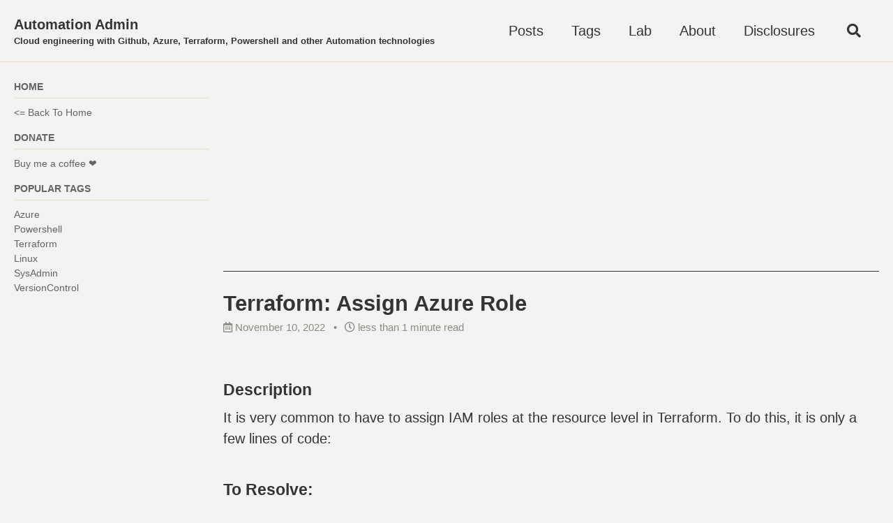

--- FILE ---
content_type: text/html; charset=utf-8
request_url: https://automationadmin.com/2022/11/tf-assign-rbac
body_size: 4976
content:
<!doctype html>
<!--
  Minimal Mistakes Jekyll Theme 4.24.0 by Michael Rose
  Copyright 2013-2020 Michael Rose - mademistakes.com | @mmistakes
  Free for personal and commercial use under the MIT license
  https://github.com/mmistakes/minimal-mistakes/blob/master/LICENSE
-->
<html lang="en" class="no-js">
  <head>
    <meta charset="utf-8">

<!-- begin _includes/seo.html --><title>Terraform: Assign Azure Role - Automation Admin</title>
<meta name="description" content="">



<meta property="og:type" content="article">
<meta property="og:locale" content="en_US">
<meta property="og:site_name" content="Automation Admin">
<meta property="og:title" content="Terraform: Assign Azure Role">
<meta property="og:url" content="https://automationadmin.com/2022/11/tf-assign-rbac">


  <meta property="og:description" content="">







  <meta property="article:published_time" content="2022-11-10T06:10:21-06:00">






<link rel="canonical" href="https://automationadmin.com/2022/11/tf-assign-rbac">




<script type="application/ld+json">
  {
    "@context": "https://schema.org",
    
      "@type": "Person",
      "name": "gerryw1389",
      "url": "https://automationadmin.com/"
    
  }
</script>







<!-- end _includes/seo.html -->



  <link href="/feed.xml" type="application/atom+xml" rel="alternate" title="Automation Admin Feed">


<!-- https://t.co/dKP3o1e -->
<meta name="viewport" content="width=device-width, initial-scale=1.0">

<script>
  document.documentElement.className = document.documentElement.className.replace(/\bno-js\b/g, '') + ' js ';
</script>

<!-- For all browsers -->
<link rel="stylesheet" href="/assets/css/main.css">
<link rel="preload" href="https://cdn.jsdelivr.net/npm/@fortawesome/fontawesome-free@5/css/all.min.css" as="style" onload="this.onload=null;this.rel='stylesheet'">
<noscript><link rel="stylesheet" href="https://cdn.jsdelivr.net/npm/@fortawesome/fontawesome-free@5/css/all.min.css"></noscript>



    <!-- start custom head snippets -->
<script async src="https://pagead2.googlesyndication.com/pagead/js/adsbygoogle.js?client=ca-pub-5514899527859109"
     crossorigin="anonymous"></script>

<!-- insert favicons. use https://realfavicongenerator.net/ -->
<link rel="apple-touch-icon" sizes="180x180" href="/apple-touch-icon.png">
<link rel="icon" type="image/png" sizes="32x32" href="/favicon-32x32.png">
<link rel="icon" type="image/png" sizes="16x16" href="/favicon-16x16.png">
<link rel="manifest" href="/site.webmanifest">
<link rel="mask-icon" href="/safari-pinned-tab.svg" color="#5bbad5">
<meta name="msapplication-TileColor" content="#da532c">
<meta name="theme-color" content="#ffffff">
<!-- end custom head snippets -->
  </head>

  <body class="layout--single wide">
    <nav class="skip-links">
  <ul>
    <li><a href="#site-nav" class="screen-reader-shortcut">Skip to primary navigation</a></li>
    <li><a href="#main" class="screen-reader-shortcut">Skip to content</a></li>
    <li><a href="#footer" class="screen-reader-shortcut">Skip to footer</a></li>
  </ul>
</nav>

    <!--[if lt IE 9]>
<div class="notice--danger align-center" style="margin: 0;">You are using an <strong>outdated</strong> browser. Please <a href="https://browsehappy.com/">upgrade your browser</a> to improve your experience.</div>
<![endif]-->

    

<div class="masthead">
  <div class="masthead__inner-wrap">
    <div class="masthead__menu">
      <nav id="site-nav" class="greedy-nav">
        
        <a class="site-title" href="/">
          Automation Admin
          <span class="site-subtitle">Cloud engineering with Github, Azure, Terraform, Powershell and other Automation technologies</span>
        </a>
        <ul class="visible-links"><li class="masthead__menu-item">
              <a href="/posts/">Posts</a>
            </li><li class="masthead__menu-item">
              <a href="/tags/">Tags</a>
            </li><li class="masthead__menu-item">
              <a href="/lab/">Lab</a>
            </li><li class="masthead__menu-item">
              <a href="/about/">About</a>
            </li><li class="masthead__menu-item">
              <a href="/terms/">Disclosures</a>
            </li></ul>
        
        <button class="search__toggle" type="button">
          <span class="visually-hidden">Toggle search</span>
          <i class="fas fa-search"></i>
        </button>
        
        <button class="greedy-nav__toggle hidden" type="button">
          <span class="visually-hidden">Toggle menu</span>
          <div class="navicon"></div>
        </button>
        <ul class="hidden-links hidden"></ul>
      </nav>
    </div>
  </div>
</div>


    <div class="initial-content">
      



<div id="main" role="main">
  
  <div class="sidebar sticky">
  


<div itemscope itemtype="https://schema.org/Person">

  

  <div class="author__content">
    
      <h3 class="author__name" itemprop="name"></h3>
    
    
  </div>

  <div class="author__urls-wrapper">
    <button class="btn btn--inverse">Follow</button>
    <ul class="author__urls social-icons">
      

      

      

      

      

      

      

      

      

      

      

      

      

      

      

      

      

      

      

      

      

      

      

      

      

      

      <!--
  <li>
    <a href="http://link-to-whatever-social-network.com/user/" itemprop="sameAs" rel="nofollow noopener noreferrer">
      <i class="fas fa-fw" aria-hidden="true"></i> Custom Social Profile Link
    </a>
  </li>
-->
    </ul>
  </div>
</div>

  
    
      
      
      
      
    
    
      

<nav class="nav__list">
  
  <input id="ac-toc" name="accordion-toc" type="checkbox" />
  <label for="ac-toc">Toggle Menu</label>
  <ul class="nav__items">
    
      <li>
        
          <span class="nav__sub-title">Home</span>
        

        
        <ul>
          
            <li><a href="https://automationadmin.com"><= Back To Home</a></li>
          
        </ul>
        
      </li>
    
      <li>
        
          <span class="nav__sub-title">Donate</span>
        

        
        <ul>
          
            <li><a href="https://www.paypal.com/paypalme2/gerryw1389">Buy me a coffee ❤</a></li>
          
        </ul>
        
      </li>
    
      <li>
        
          <span class="nav__sub-title">Popular Tags</span>
        

        
        <ul>
          
            <li><a href="https://automationadmin.com/tags/#azure">Azure</a></li>
          
            <li><a href="https://automationadmin.com/tags/#powershell">Powershell</a></li>
          
            <li><a href="https://automationadmin.com/tags/#terraform">Terraform</a></li>
          
            <li><a href="https://automationadmin.com/tags/#linux">Linux</a></li>
          
            <li><a href="https://automationadmin.com/tags/#sysadmin">SysAdmin</a></li>
          
            <li><a href="https://automationadmin.com/tags/#versioncontrol">VersionControl</a></li>
          
        </ul>
        
      </li>
    
  </ul>
</nav>

    
  
  </div>



  <article class="page" itemscope itemtype="https://schema.org/CreativeWork">
    <meta itemprop="headline" content="Terraform: Assign Azure Role">
    <meta itemprop="description" content="">
    <meta itemprop="datePublished" content="2022-11-10T06:10:21-06:00">
    

    <div class="page__inner-wrap">
      
        <header>
          <h1 id="page-title" class="page__title" itemprop="headline">Terraform: Assign Azure Role
</h1>
          

  <p class="page__meta">
    
      
      <span class="page__meta-date">
        <i class="far fa-calendar-alt" aria-hidden="true"></i>
        
        <time datetime="2022-11-10T06:10:21-06:00">November 10, 2022</time>
      </span>
    

    <span class="page__meta-sep"></span>

    
      
      

      <span class="page__meta-readtime">
        <i class="far fa-clock" aria-hidden="true"></i>
        
          less than 1 minute read
        
      </span>
    
  </p>


        </header>
      

      <section class="page__content" itemprop="text">
        
        <!--more-->

<h3 id="description">Description</h3>

<p>It is very common to have to assign IAM roles at the resource level in Terraform. To do this, it is only a few lines of code:</p>

<h3 id="to-resolve">To Resolve:</h3>

<ol>
  <li>
    <p>Ensure the azuread provider is present in any of your <code class="language-text highlighter-rouge">*.tf</code> files since terraform doesn’t care (usually <code class="language-text highlighter-rouge">backend.tf</code>, <code class="language-text highlighter-rouge">providers.tf</code>, or <code class="language-text highlighter-rouge">versions.tf</code>) :</p>

    <div class="language-terraform highlighter-rouge"><div class="highlight"><pre class="highlight"><code><table class="rouge-table"><tbody><tr><td class="rouge-gutter gl"><pre class="lineno">1
2
3
4
5
</pre></td><td class="rouge-code"><pre><span class="k">provider</span> <span class="s2">"azuread"</span> <span class="p">{</span>
<span class="nx">tenant_id</span>     <span class="p">=</span> <span class="kd">var</span><span class="p">.</span><span class="nx">tenant_id</span>
<span class="nx">client_id</span>     <span class="p">=</span> <span class="kd">var</span><span class="p">.</span><span class="nx">client_id</span>
<span class="nx">client_secret</span> <span class="p">=</span> <span class="kd">var</span><span class="p">.</span><span class="nx">client_secret</span>
<span class="p">}</span>
</pre></td></tr></tbody></table></code></pre></div>    </div>
  </li>
  <li>
    <p>In <code class="language-text highlighter-rouge">main.tf</code> just do a data lookup for the group and assign its <code class="language-text highlighter-rouge">object_id</code> to the <code class="language-text highlighter-rouge">principle_id</code> to whatever <code class="language-text highlighter-rouge">scope</code> you want. For example, at the Resource Group level you would do something like:</p>

    <div class="language-terraform highlighter-rouge"><div class="highlight"><pre class="highlight"><code><table class="rouge-table"><tbody><tr><td class="rouge-gutter gl"><pre class="lineno">1
2
3
4
5
6
7
8
9
10
11
12
13
14
15
16
</pre></td><td class="rouge-code"><pre><span class="k">data</span> <span class="s2">"azuread_group"</span> <span class="s2">"my_group"</span> <span class="p">{</span>
<span class="nx">display_name</span> <span class="p">=</span> <span class="s2">"aa_group_name"</span>
<span class="p">}</span>

<span class="k">module</span> <span class="s2">"azure_learning_rg"</span> <span class="p">{</span>
<span class="nx">source</span>              <span class="p">=</span> <span class="s2">"git::https://github.com/gerryw1389/terraform-modules.git//resource-group?ref=v1.0.0"</span>
<span class="nx">resource_group_name</span> <span class="p">=</span> <span class="s2">"aa-</span><span class="k">${</span><span class="kd">var</span><span class="p">.</span><span class="nx">env_stage_abbr</span><span class="k">}</span><span class="s2">-</span><span class="k">${</span><span class="kd">var</span><span class="p">.</span><span class="nx">region_abbr</span><span class="k">}</span><span class="s2">-test-remote"</span>
<span class="nx">location</span>            <span class="p">=</span> <span class="kd">var</span><span class="p">.</span><span class="nx">region</span>
<span class="nx">tags</span>                <span class="p">=</span> <span class="kd">local</span><span class="p">.</span><span class="nx">sbx_tags</span>
<span class="p">}</span>

<span class="k">resource</span> <span class="s2">"azurerm_role_assignment"</span> <span class="s2">"owner"</span> <span class="p">{</span>
<span class="nx">scope</span>                <span class="p">=</span> <span class="k">module</span><span class="p">.</span><span class="nx">azure_learning_rg</span><span class="p">.</span><span class="nx">id</span>
<span class="nx">role_definition_name</span> <span class="p">=</span> <span class="s2">"Owner"</span>
<span class="nx">principal_id</span>         <span class="p">=</span> <span class="k">data</span><span class="p">.</span><span class="nx">azuread_group</span><span class="p">.</span><span class="nx">my_group</span><span class="p">.</span><span class="nx">object_id</span>
<span class="p">}</span>
</pre></td></tr></tbody></table></code></pre></div>    </div>
  </li>
</ol>

        
      </section>

      <footer class="page__meta">
        
        
  


  

  <p class="page__taxonomy">
    <strong><i class="fas fa-fw fa-tags" aria-hidden="true"></i> Tags: </strong>
    <span itemprop="keywords">
    
      <a href="/tags/#azure" class="page__taxonomy-item" rel="tag">Azure</a><span class="sep">, </span>
    
      <a href="/tags/#terraform" class="page__taxonomy-item" rel="tag">Terraform</a>
    
    </span>
  </p>




        

  <p class="page__date"><strong><i class="fas fa-fw fa-calendar-alt" aria-hidden="true"></i> Updated:</strong> <time datetime="2022-11-10T06:10:21-06:00">November 10, 2022</time></p>


      </footer>

      <section class="page__share">
  

  <a href="https://twitter.com/intent/tweet?text=Terraform%3A+Assign+Azure+Role%20https%3A%2F%2Fautomationadmin.com%2F2022%2F11%2Ftf-assign-rbac" class="btn btn--twitter" onclick="window.open(this.href, 'window', 'left=20,top=20,width=500,height=500,toolbar=1,resizable=0'); return false;" title="Share on Twitter"><i class="fab fa-fw fa-twitter" aria-hidden="true"></i><span> Twitter</span></a>

  <a href="https://www.facebook.com/sharer/sharer.php?u=https%3A%2F%2Fautomationadmin.com%2F2022%2F11%2Ftf-assign-rbac" class="btn btn--facebook" onclick="window.open(this.href, 'window', 'left=20,top=20,width=500,height=500,toolbar=1,resizable=0'); return false;" title="Share on Facebook"><i class="fab fa-fw fa-facebook" aria-hidden="true"></i><span> Facebook</span></a>

  <a href="https://www.linkedin.com/shareArticle?mini=true&url=https%3A%2F%2Fautomationadmin.com%2F2022%2F11%2Ftf-assign-rbac" class="btn btn--linkedin" onclick="window.open(this.href, 'window', 'left=20,top=20,width=500,height=500,toolbar=1,resizable=0'); return false;" title="Share on LinkedIn"><i class="fab fa-fw fa-linkedin" aria-hidden="true"></i><span> LinkedIn</span></a>
</section>


      
  <nav class="pagination">
    
      <a href="/2022/11/data-sources-module" class="pagination--pager" title="Terraform: Data Sources Module
">Previous</a>
    
    
      <a href="/2022/11/tf-calculated-tags" class="pagination--pager" title="Terraform: Calculated Tags Module
">Next</a>
    
  </nav>

    </div>

    
      <div class="page__comments">
  
  
      <h4 class="page__comments-title">Comments</h4>
      <section id="utterances-comments"></section>
    
</div>

    
  </article>

  
  
    <div class="page__related">
      <h4 class="page__related-title">You May Also Enjoy</h4>
      <div class="grid__wrapper">
        
          



<div class="grid__item">
  <article class="archive__item" itemscope itemtype="https://schema.org/CreativeWork">
    
    <h2 class="archive__item-title no_toc" itemprop="headline">
      
        <a href="/2023/11/update-build-local" rel="permalink">Update To Building Jekyll Locally
</a>
      
    </h2>
    

  <p class="page__meta">
    
      
      <span class="page__meta-date">
        <i class="far fa-fw fa-calendar-alt" aria-hidden="true"></i>
        
        <time datetime="2023-11-23T23:24:00-06:00">November 23, 2023</time>
      </span>
    

    <span class="page__meta-sep"></span>

    
      
      

      <span class="page__meta-readtime">
        <i class="far fa-fw fa-clock" aria-hidden="true"></i>
        
          1 minute read
        
      </span>
    
  </p>


    <p class="archive__item-excerpt" itemprop="description">
</p>
  </article>
</div>

        
          



<div class="grid__item">
  <article class="archive__item" itemscope itemtype="https://schema.org/CreativeWork">
    
    <h2 class="archive__item-title no_toc" itemprop="headline">
      
        <a href="/2023/11/create-tf-subscriptions-payg" rel="permalink">Create PayAsYouGo Azure Subs Using Terrform
</a>
      
    </h2>
    

  <p class="page__meta">
    
      
      <span class="page__meta-date">
        <i class="far fa-fw fa-calendar-alt" aria-hidden="true"></i>
        
        <time datetime="2023-11-22T23:24:00-06:00">November 22, 2023</time>
      </span>
    

    <span class="page__meta-sep"></span>

    
      
      

      <span class="page__meta-readtime">
        <i class="far fa-fw fa-clock" aria-hidden="true"></i>
        
          1 minute read
        
      </span>
    
  </p>


    <p class="archive__item-excerpt" itemprop="description">
</p>
  </article>
</div>

        
          



<div class="grid__item">
  <article class="archive__item" itemscope itemtype="https://schema.org/CreativeWork">
    
    <h2 class="archive__item-title no_toc" itemprop="headline">
      
        <a href="/2023/11/vscode-az-module-register" rel="permalink">Vscode Az Module Register Issue
</a>
      
    </h2>
    

  <p class="page__meta">
    
      
      <span class="page__meta-date">
        <i class="far fa-fw fa-calendar-alt" aria-hidden="true"></i>
        
        <time datetime="2023-11-18T23:24:00-06:00">November 18, 2023</time>
      </span>
    

    <span class="page__meta-sep"></span>

    
      
      

      <span class="page__meta-readtime">
        <i class="far fa-fw fa-clock" aria-hidden="true"></i>
        
          less than 1 minute read
        
      </span>
    
  </p>


    <p class="archive__item-excerpt" itemprop="description">
</p>
  </article>
</div>

        
          



<div class="grid__item">
  <article class="archive__item" itemscope itemtype="https://schema.org/CreativeWork">
    
    <h2 class="archive__item-title no_toc" itemprop="headline">
      
        <a href="/2023/11/using-akv-to-get-secrets" rel="permalink">Github Actions: Using AKV To Get Secrets
</a>
      
    </h2>
    

  <p class="page__meta">
    
      
      <span class="page__meta-date">
        <i class="far fa-fw fa-calendar-alt" aria-hidden="true"></i>
        
        <time datetime="2023-11-05T00:24:00-05:00">November 5, 2023</time>
      </span>
    

    <span class="page__meta-sep"></span>

    
      
      

      <span class="page__meta-readtime">
        <i class="far fa-fw fa-clock" aria-hidden="true"></i>
        
          3 minute read
        
      </span>
    
  </p>


    <p class="archive__item-excerpt" itemprop="description">
</p>
  </article>
</div>

        
      </div>
    </div>
  
  
</div>

    </div>

    
      <div class="search-content">
        <div class="search-content__inner-wrap"><form class="search-content__form" onkeydown="return event.key != 'Enter';">
    <label class="sr-only" for="search">
      Enter your search term...
    </label>
    <input type="search" id="search" class="search-input" tabindex="-1" placeholder="Enter your search term..." />
  </form>
  <div id="results" class="results"></div></div>

      </div>
    

    <div id="footer" class="page__footer">
      <footer>
        <!-- start custom footer snippets -->

<!-- end custom footer snippets -->
        <div class="page__footer-follow">
  <ul class="social-icons">
    

    
      
        
          <li><a href="https://automationadmin.com" rel="nofollow noopener noreferrer"><i class="fas fa-fw fa-link" aria-hidden="true"></i> Home</a></li>
        
      
        
          <li><a href="https://github.com/gerryw1389" rel="nofollow noopener noreferrer"><i class="fab fa-fw fa-github" aria-hidden="true"></i> GitHub</a></li>
        
      
    

    
      <li><a href="/feed.xml"><i class="fas fa-fw fa-rss-square" aria-hidden="true"></i> Feed</a></li>
    
  </ul>
</div>

<div class="page__footer-copyright">&copy; 2025 gerryw1389. Powered by <a href="https://jekyllrb.com" rel="nofollow">Jekyll</a> &amp; <a href="https://mademistakes.com/work/minimal-mistakes-jekyll-theme/" rel="nofollow">Minimal Mistakes</a>.</div>

      </footer>
    </div>

    
  <script src="/assets/js/main.min.js"></script>




<script src="/assets/js/lunr/lunr.min.js"></script>
<script src="/assets/js/lunr/lunr-store.js"></script>
<script src="/assets/js/lunr/lunr-en.js"></script>




  <!-- Global site tag (gtag.js) - Google Analytics -->
<script async src="https://www.googletagmanager.com/gtag/js?id=UA-73268434-2"></script>
<script>
  window.dataLayer = window.dataLayer || [];
  function gtag(){dataLayer.push(arguments);}
  gtag('js', new Date());

  gtag('config', 'UA-73268434-2', { 'anonymize_ip': false});
</script>






    <script>
  'use strict';

  (function() {
    var commentContainer = document.querySelector('#utterances-comments');

    if (!commentContainer) {
      return;
    }

    var script = document.createElement('script');
    script.setAttribute('src', 'https://utteranc.es/client.js');
    script.setAttribute('repo', 'gerryw1389/gerryw1389.github.io');
    script.setAttribute('issue-term', 'pathname');
    script.setAttribute('theme', 'github-light');
    script.setAttribute('crossorigin', 'anonymous');

    commentContainer.appendChild(script);
  })();
</script>

  





  </body>
</html>


--- FILE ---
content_type: text/html; charset=utf-8
request_url: https://www.google.com/recaptcha/api2/aframe
body_size: 250
content:
<!DOCTYPE HTML><html><head><meta http-equiv="content-type" content="text/html; charset=UTF-8"></head><body><script nonce="M4N6l_IsK5MM5_-dFKVWvA">/** Anti-fraud and anti-abuse applications only. See google.com/recaptcha */ try{var clients={'sodar':'https://pagead2.googlesyndication.com/pagead/sodar?'};window.addEventListener("message",function(a){try{if(a.source===window.parent){var b=JSON.parse(a.data);var c=clients[b['id']];if(c){var d=document.createElement('img');d.src=c+b['params']+'&rc='+(localStorage.getItem("rc::a")?sessionStorage.getItem("rc::b"):"");window.document.body.appendChild(d);sessionStorage.setItem("rc::e",parseInt(sessionStorage.getItem("rc::e")||0)+1);localStorage.setItem("rc::h",'1768698384819');}}}catch(b){}});window.parent.postMessage("_grecaptcha_ready", "*");}catch(b){}</script></body></html>